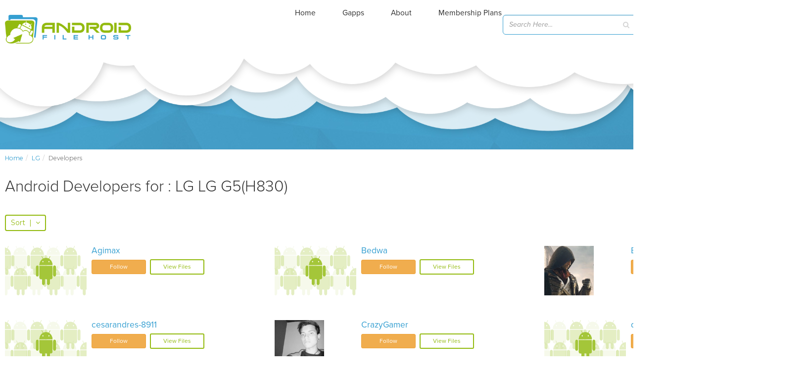

--- FILE ---
content_type: text/html; charset=utf-8
request_url: https://www.google.com/recaptcha/api2/aframe
body_size: 268
content:
<!DOCTYPE HTML><html><head><meta http-equiv="content-type" content="text/html; charset=UTF-8"></head><body><script nonce="v8eOWxsbz-gJp9WzA1b6xQ">/** Anti-fraud and anti-abuse applications only. See google.com/recaptcha */ try{var clients={'sodar':'https://pagead2.googlesyndication.com/pagead/sodar?'};window.addEventListener("message",function(a){try{if(a.source===window.parent){var b=JSON.parse(a.data);var c=clients[b['id']];if(c){var d=document.createElement('img');d.src=c+b['params']+'&rc='+(localStorage.getItem("rc::a")?sessionStorage.getItem("rc::b"):"");window.document.body.appendChild(d);sessionStorage.setItem("rc::e",parseInt(sessionStorage.getItem("rc::e")||0)+1);localStorage.setItem("rc::h",'1768501257644');}}}catch(b){}});window.parent.postMessage("_grecaptcha_ready", "*");}catch(b){}</script></body></html>

--- FILE ---
content_type: application/javascript; charset=utf-8
request_url: https://fundingchoicesmessages.google.com/f/AGSKWxUXU0d0VZwk2MvJqQq0vLNFzFwJZUjCKVSJMVGi0Pm2vjl6egKOmqkxyfckzdHSUJxlrxtdeZnudNflnC1XILIHO8CZ8-HOlAP2x4KuSO3kYoNQGv8bZpbePInMl4ICMMRerHllgjzYmawKg0uYYrgHzlahXE2buotI3Z1-3uugv8uIeMWvrT951IJN/__420x80./skyframeopenads_/adv-1./adorika300./Ad/Oas?
body_size: -1290
content:
window['e1faf260-54bb-479e-a004-0727e48c6af5'] = true;